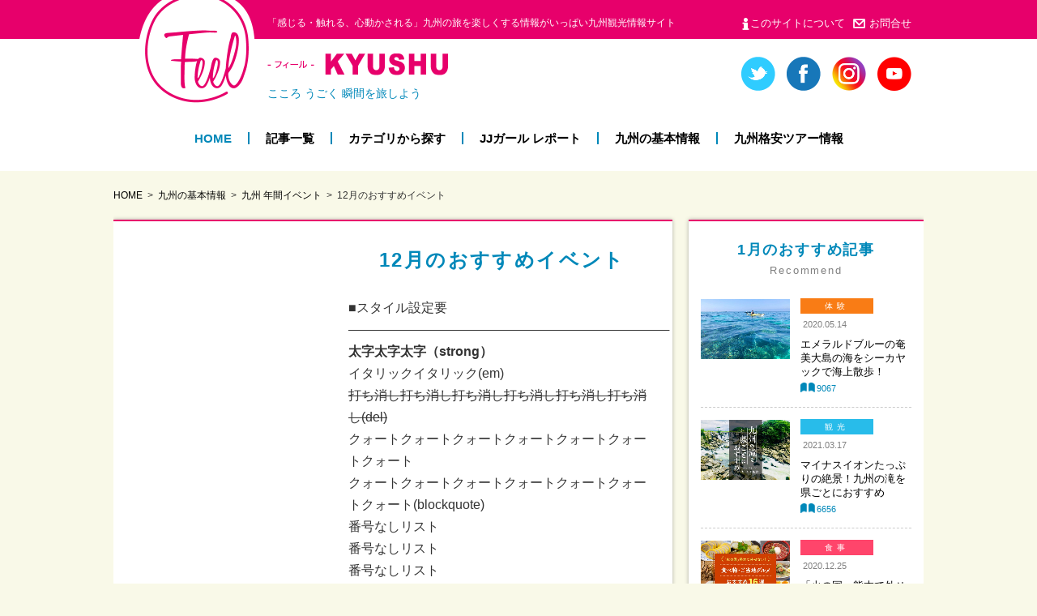

--- FILE ---
content_type: text/html; charset=UTF-8
request_url: https://feeljapan.net/kyushu/information/event/december/
body_size: 34117
content:



<!doctype html>
<html lang="ja">
<head prefix="og: http://ogp.me/ns# fb: http://ogp.me/ns/fb#">
<meta charset="utf-8">
<meta name="format-detection" content="telephone=no">
<!--<meta name="msapplication-TileColor" content="#2d88ef">
<meta name="msapplication-TileImage" content="https://feeljapan.net/img/favicons/mstile-144x144.png">-->
<link rel="shortcut icon" type="image/vnd.microsoft.icon" href="https://feeljapan.net/img/favicons/favicon.ico">
<link rel="icon" type="image/vnd.microsoft.icon" href="https://feeljapan.net/img/favicons/favicon.ico">
<link rel="apple-touch-icon" sizes="180x180" href="https://feeljapan.net/img/favicons/apple-touch-icon-180x180.png">
<!--<link rel="icon" type="image/png" sizes="256x256" href="https://feeljapan.net/img/favicons/android-chrome-256x256.png">-->
<link rel="manifest" href="https://feeljapan.net/img/favicons/manifest.json">

<!-- Google Tag Manager -->
<script>(function(w,d,s,l,i){w[l]=w[l]||[];w[l].push({'gtm.start':
new Date().getTime(),event:'gtm.js'});var f=d.getElementsByTagName(s)[0],
j=d.createElement(s),dl=l!='dataLayer'?'&l='+l:'';j.async=true;j.src=
'https://www.googletagmanager.com/gtm.js?id='+i+dl;f.parentNode.insertBefore(j,f);
})(window,document,'script','dataLayer','GTM-W6ZGCP');</script>
<!-- End Google Tag Manager -->

<meta name="viewport" content="width=1100">

<!-- CSS -->
<link rel="stylesheet" href="https://feeljapan.net/kyushu/wp-content/themes/feel/style.css" />
<link rel="stylesheet" type="text/css" href="https://feeljapan.net/css/reset.css">
<link rel="stylesheet" type="text/css" href="https://feeljapan.net/css/common.css">
<link rel="stylesheet" type="text/css" href="https://feeljapan.net/css/sp/common.css" media="screen and (max-width:768px)">

<link rel="stylesheet" type="text/css" href="https://feeljapan.net/css/information.css">
<link rel="stylesheet" type="text/css" href="https://feeljapan.net/css/sp/information.css"  media="screen and (max-width:768px)">
<style>.icon-hotel{ background-color:#c4680b; }.icon-life{ background-color:#97c952; }.icon-experience{ background-color:#f97c15; }.icon-event{ background-color:#b46bc4; }.icon-tradition{ background-color:#1e73be; }.icon-dish{ background-color:#ff456b; }.icon-sightseeing{ background-color:#28bcea; }</style><link rel="stylesheet" type="text/css" href="https://feeljapan.net/js/slit_slider/style.css">
<link rel="stylesheet" type="text/css" href="https://feeljapan.net/js/slit_slider/custom.css">
<link rel="stylesheet" type="text/css" href="https://feeljapan.net/css/slick.css">
<!-- JS -->
<script type="text/javascript" src="https://feeljapan.net/js/jquery.min.js"></script>
<script type="text/javascript" src="https://feeljapan.net/js/jquery.overflowScroll.js"></script>
<script type="text/javascript" src="https://feeljapan.net/js/jquery.tile.js"></script>
<script type="text/javascript" src="https://feeljapan.net/js/common.js"></script>
<script type="text/javascript" src="https://feeljapan.net/js/slit_slider/modernizr.custom.79639.js"></script>
<script type="text/javascript" src="https://feeljapan.net/js/slit_slider/jquery.ba-cond.min.js"></script>
<script type="text/javascript" src="https://feeljapan.net/js/slit_slider/jquery.slitslider.js"></script>
<script type="text/javascript" src="https://feeljapan.net/js/index.js"></script>
<script type="text/javascript" src="https://feeljapan.net/js/slick.js"></script>
<!--[if lt IE 9]><script src="https://feeljapan.net/js/html5shiv.js"></script><![endif]-->
<meta name='robots' content='index, follow, max-image-preview:large, max-snippet:-1, max-video-preview:-1' />
	<style>img:is([sizes="auto" i], [sizes^="auto," i]) { contain-intrinsic-size: 3000px 1500px }</style>
	
	<!-- This site is optimized with the Yoast SEO plugin v26.4 - https://yoast.com/wordpress/plugins/seo/ -->
	<title>12月のおすすめイベント | 九州の基本情報</title>
	<meta name="description" content="■スタイル設定要──────────────────────────────────── 太字太字太字（strong） イタリックイタリック(em)" />
	<link rel="canonical" href="https://feeljapan.net/kyushu/information/event/december/" />
	<meta property="og:locale" content="ja_JP" />
	<meta property="og:type" content="article" />
	<meta property="og:title" content="12月のおすすめイベント | 九州の基本情報" />
	<meta property="og:description" content="■スタイル設定要──────────────────────────────────── 太字太字太字（strong） イタリックイタリック(em)" />
	<meta property="og:url" content="https://feeljapan.net/kyushu/information/event/december/" />
	<meta property="og:site_name" content="Feel 九州" />
	<meta name="twitter:card" content="summary_large_image" />
	<script type="application/ld+json" class="yoast-schema-graph">{"@context":"https://schema.org","@graph":[{"@type":"WebPage","@id":"https://feeljapan.net/kyushu/information/event/december/","url":"https://feeljapan.net/kyushu/information/event/december/","name":"12月のおすすめイベント | 九州の基本情報","isPartOf":{"@id":"https://feeljapan.net/kyushu/#website"},"datePublished":"2017-10-27T00:13:59+00:00","description":"■スタイル設定要──────────────────────────────────── 太字太字太字（strong） イタリックイタリック(em)","breadcrumb":{"@id":"https://feeljapan.net/kyushu/information/event/december/#breadcrumb"},"inLanguage":"ja","potentialAction":[{"@type":"ReadAction","target":["https://feeljapan.net/kyushu/information/event/december/"]}]},{"@type":"BreadcrumbList","@id":"https://feeljapan.net/kyushu/information/event/december/#breadcrumb","itemListElement":[{"@type":"ListItem","position":1,"name":"九州の基本情報","item":"https://feeljapan.net/kyushu/information/"},{"@type":"ListItem","position":2,"name":"九州 年間イベント","item":"https://feeljapan.net/kyushu/information/event/"},{"@type":"ListItem","position":3,"name":"12月のおすすめイベント"}]},{"@type":"WebSite","@id":"https://feeljapan.net/kyushu/#website","url":"https://feeljapan.net/kyushu/","name":"Feel 九州","description":"かんじる・ふれる 九州観光情報","publisher":{"@id":"https://feeljapan.net/kyushu/#organization"},"potentialAction":[{"@type":"SearchAction","target":{"@type":"EntryPoint","urlTemplate":"https://feeljapan.net/kyushu/?s={search_term_string}"},"query-input":{"@type":"PropertyValueSpecification","valueRequired":true,"valueName":"search_term_string"}}],"inLanguage":"ja"},{"@type":"Organization","@id":"https://feeljapan.net/kyushu/#organization","name":"Feel 九州","url":"https://feeljapan.net/kyushu/","logo":{"@type":"ImageObject","inLanguage":"ja","@id":"https://feeljapan.net/kyushu/#/schema/logo/image/","url":"https://feeljapan.net/kyushu/wp-content/uploads/sites/3/logo_footer-kyushu.png","contentUrl":"https://feeljapan.net/kyushu/wp-content/uploads/sites/3/logo_footer-kyushu.png","width":646,"height":144,"caption":"Feel 九州"},"image":{"@id":"https://feeljapan.net/kyushu/#/schema/logo/image/"}}]}</script>
	<!-- / Yoast SEO plugin. -->


<link rel="https://api.w.org/" href="https://feeljapan.net/kyushu/wp-json/" /><link rel="alternate" title="JSON" type="application/json" href="https://feeljapan.net/kyushu/wp-json/wp/v2/pages/98" /><link rel="alternate" title="oEmbed (JSON)" type="application/json+oembed" href="https://feeljapan.net/kyushu/wp-json/oembed/1.0/embed?url=https%3A%2F%2Ffeeljapan.net%2Fkyushu%2Finformation%2Fevent%2Fdecember%2F" />
<link rel="alternate" title="oEmbed (XML)" type="text/xml+oembed" href="https://feeljapan.net/kyushu/wp-json/oembed/1.0/embed?url=https%3A%2F%2Ffeeljapan.net%2Fkyushu%2Finformation%2Fevent%2Fdecember%2F&#038;format=xml" />


<!-- 自動翻訳 -->
<script src="//j.wovn.io/1" data-wovnio="key=M0_H9N" async></script>
<!-- ここまで自動翻訳 -->


<!-- Global site tag (gtag.js) - Google Ads: 1072364378 -->
<script async src="https://www.googletagmanager.com/gtag/js?id=AW-1072364378"></script>
<script>
  window.dataLayer = window.dataLayer || [];
  function gtag(){dataLayer.push(arguments);}
  gtag('js', new Date());

  gtag('config', 'AW-1072364378');
</script>





<!-- アドセンス -->
<script async src="https://pagead2.googlesyndication.com/pagead/js/adsbygoogle.js"></script>
<script>
     (adsbygoogle = window.adsbygoogle || []).push({
          google_ad_client: "ca-pub-3482110539853763",
          enable_page_level_ads: true
     });
</script>
<!-- ここまでアドセンス -->


<!-- ヒートマップ -->
<script type="text/javascript">
    (function(c,l,a,r,i,t,y){
        c[a]=c[a]||function(){(c[a].q=c[a].q||[]).push(arguments)};
        t=l.createElement(r);t.async=1;t.src="https://www.clarity.ms/tag/"+i;
        y=l.getElementsByTagName(r)[0];y.parentNode.insertBefore(t,y);
    })(window, document, "clarity", "script", "q4tz9nr3wh");
</script>
<!-- ここまでヒートマップ -->

</head>
<body id="december" class="wp-singular page-template-default page page-id-98 page-child parent-pageid-85 wp-theme-feel wp-child-theme-feel_children view-pc information blog-3 lang-ja">


            

<!-- Google Tag Manager (noscript) -->
<noscript><iframe src="https://www.googletagmanager.com/ns.html?id=GTM-W6ZGCP"
height="0" width="0" style="display:none;visibility:hidden"></iframe></noscript>
<!-- End Google Tag Manager (noscript) -->

<div id="container">
	<header>
		<h1 class="pcCont">
			<p class="innerWrap">「感じる・触れる、心動かされる」九州の旅を楽しくする情報がいっぱい九州観光情報サイト</p>
		</h1>
		<div class="innerWrap">
			<div class="logoArea">
				<span class="mark"><a href="https://feeljapan.net/"><img src="https://feeljapan.net/img/okinawa/logo_mark.png" height="143" width="145" alt="Feel"></a></span>
				<p class="txt"><a href="https://feeljapan.net/kyushu">
					<img src="https://feeljapan.net/img/kyushu/logo_txt-ja.png" height="27" width="247" alt="-フィール-KYUSHU" class="pcCont">
					<img src="https://feeljapan.net/img/kyushu/sp/logo_txt-ja.png" height="36" width="354" alt="-フィール-KYUSHU" class="spCont">
				</a></p>
				<p class="copy">こころ うごく 瞬間を旅しよう</p>
			</div>
			<ul class="snsIcon pcCont">


                
				<li><a href="https://twitter.com/Feel_kyushu" target="_blank"><img src="https://feeljapan.net/img/sns_twitter.png" height="42" width="42" alt="twitter"></a></li>
				<li><a href="https://www.facebook.com/FeelJapanjjtour/" target="_blank"><img src="https://feeljapan.net/img/sns_facebook.png" height="42" width="42" alt="facebook"></a></li>
				<li><a href="https://www.instagram.com/feelokinawa/?hl=ja" target="_blank"><img src="https://feeljapan.net/img/sns_instagram.png" height="42" width="42" alt="instagram"></a></li>						<li><a href="https://www.youtube.com/channel/UC6z0nGi0qoolIskPVh87BaA/videos" target="_blank"><img src="https://feeljapan.net/img/sns_youtube.png" height="42" width="42" alt="youtube"></a></li>
			</ul>
			<ul class="subNav white pcCont">
				<li><a href="https://feeljapan.net/about/">このサイトについて</a></li>
				<li><a href="https://www.jumbotours.co.jp/company/contact/" target="_blank">お問合せ</a></li>
			</ul>
			
			<nav class="gNav pcCont">
				<ul>
					<li><a href="https://feeljapan.net/kyushu">HOME</a></li>
					<li><a href="https://feeljapan.net/kyushu/article/">記事一覧</a></li>
					<li><a href="https://feeljapan.net/kyushu/article/category/">カテゴリから探す</a></li>
					<li><a href="https://feeljapan.net/kyushu/jjgirl/2018/">JJガール レポート</a></li>
					<li><a href="https://feeljapan.net/kyushu/information/">九州の基本情報</a></li>
					<li><a href="https://www.jumbotours.co.jp/jj-tour/kyushu/" target="_blank">九州格安ツアー情報</a></li>
				</ul>
			</nav>

			<span class="menuBtn spCont"><img src="https://feeljapan.net/img/sp/btn_menu.png" height="50" width="66" alt=""></span>


		</div><!-- /innerWrap -->

	</header>

	<div id="contents" class="innerWrap">
        <div id="breadcrumb">
            <ul class="list">
<li><a href="https://feeljapan.net/kyushu">HOME</a></li><li class="post post-page"><span property="itemListElement" typeof="ListItem"><a property="item" typeof="WebPage" title="Go to 九州の基本情報." href="https://feeljapan.net/kyushu/information/" class="post post-page"><span property="name">九州の基本情報</span></a><meta property="position" content="1"></span></li>
<li class="post post-page"><span property="itemListElement" typeof="ListItem"><a property="item" typeof="WebPage" title="Go to 九州 年間イベント." href="https://feeljapan.net/kyushu/information/event/" class="post post-page"><span property="name">九州 年間イベント</span></a><meta property="position" content="2"></span></li>
<li class="post post-page current-item"><span property="itemListElement" typeof="ListItem"><span property="name">12月のおすすめイベント</span><meta property="position" content="3"></span></li>
            </ul>
        </div><!-- /breadcrumb -->
        
        <!--
		<p style="margin-bottom: 1.5rem;">
		<a href="/okinawa/2022feelcrew/" onclick="ga('send', 'event', 'link', 'measure');">
		<img class="pcCont" src="/img/bnr_feelcrew.png" width="1015" height="auto">
		<img class="spCont" src="/img/bnr_feelcrew_sp.png" width="472" height="auto">
		</a>
		</p>
        -->
	
		<div id="main">
			<section class="block area">
                <div class="sec_head spCont">
                    <h2 class="hd01">12月のおすすめイベント</h2>
                </div>
                <div class="info_head">
                    <div class="img"><img src="https://feeljapan.net/img/noimage-300x200.png" alt="noimage" class="thumb noimage"/></div>
                    <div class="box">
                        <h2 class="hd01 pcCont">12月のおすすめイベント</h2>
                        <div class="txt"><p>■スタイル設定要────────────────────────────────────</p>
<p><strong>太字太字太字（strong）</strong></p>
<p><em>イタリックイタリック(em)</em></p>
<p><del>打ち消し打ち消し打ち消し打ち消し打ち消し打ち消し(del)</del></p>
<blockquote>
<p>クォートクォートクォートクォートクォートクォートクォート<br />
 クォートクォートクォートクォートクォートクォートクォート(blockquote)</p>
</blockquote>
<ul>
	<li>番号なしリスト</li>
	<li>番号なしリスト</li>
	<li>番号なしリスト</li>
	<li>(ul/li)</li>
</ul>
<ol>
	<li>番号つきリスト</li>
	<li>番号つきリスト</li>
	<li>番号つきリスト</li>
	<li>(ol/li)</li>
</ol>
<p><a href="#">リンクリンクリンク</a></p>
<table>
<tbody>
<tr>
<th>見出し</th>
<th>見出し</th>
<th>見出し</th>
</tr>
<tr>
<th>見出し</th>
<td>セル</td>
<td>セル</td>
</tr>
<tr>
<th>見出し</th>
<td>セル</td>
<td>セル</td>
</tr>
</tbody>
</table>
<h1>見出し1</h1>
<h2>見出し2</h2>
<h3>見出し3</h3>
<h4>見出し4</h4>
<h5>見出し5</h5>
<h6>見出し6</h6>
<p>■スタイル設定不要────────────────────────────────────</p>
<p style="text-align: left">左寄せ左寄せ左寄せ左寄せ左寄せ左寄せ左寄せ左寄せ左寄せ左寄せ</p>
<p style="text-align: center">中央寄せ中央寄せ中央寄せ中央寄せ中央寄せ中央寄せ中央寄せ中央寄せ</p>
<p style="text-align: right">右寄せ右寄せ右寄せ右寄せ右寄せ右寄せ右寄せ右寄せ右寄せ右寄せ</p>
<pre>整形済みテキスト整形済みテキスト整形済みテキスト整形済みテキスト整形済みテキスト整形済みテキスト</pre>
<p style="text-align: justify">両端揃え両端揃え両端揃え両端揃え両端揃え両端揃え両端揃え両端揃え両端揃え両端揃え</p>
<p style="padding-left: 30px">インデントインデントインデント</p>
<p style="padding-left: 60px">インデントインデントインデント</p></div>
                    </div>
                </div>
                <ul class="info_event">
                </ul>
			</section>
			
			
			<div id="freearea_main_bottom">
			</div>

		</div><!-- /main -->

		<div id="side">
			<section id="recommend" class="block">
				<h2 class="hd01">1月のおすすめ記事<span>Recommend</span></h2>
				<ul class="casette">
    				<li class="casette__item"><a href="https://feeljapan.net/kyushu/article/2020-05-14-4074/" class="ro">
						<div class="img"><img width="600" height="400" src="https://feeljapan.net/kyushu/wp-content/uploads/sites/3/01-8-600x400.jpg" class="attachment-thumbnail size-thumbnail" alt="エメラルドブルーの奄美大島の海をシーカヤックで海上散歩！" decoding="async" /></div>
						<div class="data">
							<span class="cat icon-experience">体験</span>
							<span class="date">2020.05.14</span>
							<p class="ttl">エメラルドブルーの奄美大島の海をシーカヤックで海上散歩！</p>
							<span class="view">9067</span>
						</div>
					</a></li>
    				<li class="casette__item"><a href="https://feeljapan.net/kyushu/article/2021-03-17-5517/" class="ro">
						<div class="img"><img width="600" height="400" src="https://feeljapan.net/kyushu/wp-content/uploads/sites/3/kyushu_taki-600x400.jpg" class="attachment-thumbnail size-thumbnail" alt="マイナスイオンたっぷりの絶景！九州の滝を県ごとにおすすめ" decoding="async" /></div>
						<div class="data">
							<span class="cat icon-sightseeing">観光</span>
							<span class="date">2021.03.17</span>
							<p class="ttl">マイナスイオンたっぷりの絶景！九州の滝を県ごとにおすすめ</p>
							<span class="view">6656</span>
						</div>
					</a></li>
    				<li class="casette__item"><a href="https://feeljapan.net/kyushu/article/2020-12-25-5101/" class="ro">
						<div class="img"><img width="600" height="400" src="https://feeljapan.net/kyushu/wp-content/uploads/sites/3/kumamoto16-600x400.jpg" class="attachment-thumbnail size-thumbnail" alt="「火の国」熊本で外せない！食べ物･ご当地グルメおすすめ16選" decoding="async" /></div>
						<div class="data">
							<span class="cat icon-dish">食事</span>
							<span class="date">2020.12.25</span>
							<p class="ttl">「火の国」熊本で外せない！食べ物･ご当地グルメおすすめ16選</p>
							<span class="view">28496</span>
						</div>
					</a></li>
    				<li class="casette__item"><a href="https://feeljapan.net/kyushu/article/2020-11-30-4853/" class="ro">
						<div class="img"><img width="600" height="400" src="https://feeljapan.net/kyushu/wp-content/uploads/sites/3/hotel-7-600x400.png" class="attachment-thumbnail size-thumbnail" alt="宿　大分 ホテル 温泉　おすすめ　九州　旅行　観光" decoding="async" /></div>
						<div class="data">
							<span class="cat icon-hotel">宿泊</span>
							<span class="date">2020.11.30</span>
							<p class="ttl">【大分】温泉付き宿･ホテル10選｜日本一のおんせん県でリフレッシュ</p>
							<span class="view">5761</span>
						</div>
					</a></li>
    				<li class="casette__item"><a href="https://feeljapan.net/kyushu/article/2020-11-02-4422/" class="ro">
						<div class="img"><img width="600" height="400" src="https://feeljapan.net/kyushu/wp-content/uploads/sites/3/hotel-1-600x400.png" class="attachment-thumbnail size-thumbnail" alt="福岡　リゾートホテル　おすすめ　九州　旅行　観光" decoding="async" /></div>
						<div class="data">
							<span class="cat icon-hotel">宿泊</span>
							<span class="date">2020.11.02</span>
							<p class="ttl">【都会の癒し空間】福岡のリゾートホテル６選</p>
							<span class="view">3896</span>
						</div>
					</a></li>
    				<li class="casette__item"><a href="https://feeljapan.net/kyushu/article/2019-06-26-3192/" class="ro">
						<div class="img"><img width="600" height="400" src="https://feeljapan.net/kyushu/wp-content/uploads/sites/3/greenhill1-600x400.jpg" class="attachment-thumbnail size-thumbnail" alt="サーフアンドカフェ　グリーンヒル　店内" decoding="async" /></div>
						<div class="data">
							<span class="cat icon-sightseeing">観光</span>
							<span class="date">2019.06.26</span>
							<p class="ttl">サーフィンの聖地「手広海岸」にたたずむ、サーフテイスト溢れる「Surf x Cafe GreenHill」</p>
							<span class="view">14666</span>
						</div>
					</a></li>
    				<li class="casette__item"><a href="https://feeljapan.net/kyushu/article/2020-11-30-4838/" class="ro">
						<div class="img"><img width="600" height="400" src="https://feeljapan.net/kyushu/wp-content/uploads/sites/3/9d01e3e1384dde236d30bdb621a0a262-3-600x400.png" class="attachment-thumbnail size-thumbnail" alt="長崎 変 な ホテル ハウステンボス 佐世保市　九州　旅行　観光　おすすめ" decoding="async" /></div>
						<div class="data">
							<span class="cat icon-hotel">宿泊</span>
							<span class="date">2020.11.30</span>
							<p class="ttl">ロボットがスタッフ&#x2049;長崎「変なホテル ハウステンボス」</p>
							<span class="view">4046</span>
						</div>
					</a></li>
    				<li class="casette__item"><a href="https://feeljapan.net/kyushu/article/2021-05-10-5931/" class="ro">
						<div class="img"><img width="600" height="400" src="https://feeljapan.net/kyushu/wp-content/uploads/sites/3/6e0d8f1d103cae3462da54f8b68402b6-600x400.jpg" class="attachment-thumbnail size-thumbnail" alt="北九州　観光　地　スポット　福岡　九州　旅行　おすすめ" decoding="async" /></div>
						<div class="data">
							<span class="cat icon-sightseeing">観光</span>
							<span class="date">2021.05.10</span>
							<p class="ttl">九州第2の都市！北九州市の観光地おすすめ17選｜都会も自然も味わえる</p>
							<span class="view">12220</span>
						</div>
					</a></li>
				</ul>
			</section>
			<section id="keyword" class="block">
				<h2 class="hd01">キーワードで探す<span>Keyword</span></h2>
				<ul class="tags">
					<li><font color="#ff456b">#</font> <a href="https://feeljapan.net/kyushu/article/keyword/%e3%82%b0%e3%83%ab%e3%83%a1/">グルメ</a></li>
					<li><font color="#ff456b">#</font> <a href="https://feeljapan.net/kyushu/article/keyword/%e3%83%aa%e3%82%be%e3%83%bc%e3%83%88/">リゾート</a></li>
					<li><font color="#ff456b">#</font> <a href="https://feeljapan.net/kyushu/article/keyword/%e7%99%bb%e5%b1%b1/">登山</a></li>
					<li><font color="#ff456b">#</font> <a href="https://feeljapan.net/kyushu/article/keyword/%e3%82%b8%e3%82%a7%e3%83%a9%e3%83%bc%e3%83%88/">ジェラート</a></li>
					<li><font color="#ff456b">#</font> <a href="https://feeljapan.net/kyushu/article/keyword/%e3%83%93%e3%83%bc%e3%83%81/">ビーチ</a></li>
					<li><font color="#ff456b">#</font> <a href="https://feeljapan.net/kyushu/article/keyword/%e6%b5%b7%e9%81%8a%e3%81%b3/">海遊び</a></li>
					<li><font color="#ff456b">#</font> <a href="https://feeljapan.net/kyushu/article/keyword/sup/">SUP</a></li>
				</ul>
				<span class="btn01"><a href="https://feeljapan.net/kyushu/article/keyword/" class="ro"><span>キーワード一覧</span></a></span>
			</section>
			<section id="ranking" class="block pcCont">
				<h2 class="hd01">記事ランキング<span>Ranking</span></h2>
				<ul class="casette">
    				<li class="casette__item"><a href="https://feeljapan.net/kyushu/article/2021-09-30-6520/" class="ro">
						<div class="img"><img width="600" height="400" src="https://feeljapan.net/kyushu/wp-content/uploads/sites/3/2f1cf3a6f3d8c222607cd7544c392072-600x400.png" class="attachment-thumbnail size-thumbnail" alt="九州　有名 な 食べ物 ご当地　グルメ　旅行　観光" decoding="async" /></div>
						<div class="data">
							<span class="cat icon-sightseeing">観光</span>
							<span class="date">2021.09.30</span>
							<p class="ttl">九州で食べたい！名物ご当地グルメ･有名な食べ物</p>
							<span class="view">150609</span>
						</div>
					</a></li>
    				<li class="casette__item"><a href="https://feeljapan.net/kyushu/article/2021-11-01-6527/" class="ro">
						<div class="img"><img width="600" height="400" src="https://feeljapan.net/kyushu/wp-content/uploads/sites/3/kumamoto_anaba-600x400.jpg" class="attachment-thumbnail size-thumbnail" alt="もう行った？【熊本の穴場観光スポット11選】リピーター必見" decoding="async" /></div>
						<div class="data">
							<span class="cat icon-sightseeing">観光</span>
							<span class="date">2021.11.01</span>
							<p class="ttl">もう行った？【熊本の穴場観光スポット11選】リピーター必見</p>
							<span class="view">88361</span>
						</div>
					</a></li>
    				<li class="casette__item"><a href="https://feeljapan.net/kyushu/article/2020-11-27-4794/" class="ro">
						<div class="img"><img width="600" height="400" src="https://feeljapan.net/kyushu/wp-content/uploads/sites/3/winter_spot10-600x400.jpg" class="attachment-thumbnail size-thumbnail" alt="冬(12月1月2月)の九州ならここ！観光スポット10選【家族旅行におすすめ】" decoding="async" /></div>
						<div class="data">
							<span class="cat icon-sightseeing">観光</span>
							<span class="date">2020.11.27</span>
							<p class="ttl">冬(12月1月2月)の九州ならここ！観光スポット10選【家族旅行におすすめ】</p>
							<span class="view">69714</span>
						</div>
					</a></li>
    				<li class="casette__item"><a href="https://feeljapan.net/kyushu/article/2021-09-30-6497/" class="ro">
						<div class="img"><img width="600" height="400" src="https://feeljapan.net/kyushu/wp-content/uploads/sites/3/893a5177124aea5f87db2775e4397be3-600x400.png" class="attachment-thumbnail size-thumbnail" alt="佐賀　有名 な 食べ物 ご当地　グルメ　九州　旅行　観光" decoding="async" /></div>
						<div class="data">
							<span class="cat icon-dish">食事</span>
							<span class="date">2021.09.30</span>
							<p class="ttl">うまかぁ～食べ物大集合！佐賀の有名なご当地グルメ12選</p>
							<span class="view">60007</span>
						</div>
					</a></li>
    				<li class="casette__item"><a href="https://feeljapan.net/kyushu/article/2020-04-20-4035/" class="ro">
						<div class="img"><img width="600" height="400" src="https://feeljapan.net/kyushu/wp-content/uploads/sites/3/reIMG_3795-600x400.jpg" class="attachment-thumbnail size-thumbnail" alt="奄美大島最大の繁華街「屋仁川通り」周辺をさるく" decoding="async" /></div>
						<div class="data">
							<span class="cat icon-sightseeing">観光</span>
							<span class="date">2020.04.20</span>
							<p class="ttl">奄美大島最大の繁華街「屋仁川通り」周辺をさるく</p>
							<span class="view">56861</span>
						</div>
					</a></li>
				</ul>
			</section>
			<section id="search" class="block">
				<h2 class="hd01">サイト内検索<span>Search</span></h2>
				<form action="https://feeljapan.net/kyushu">
					<input type="text" name="s" id="sWord" value="">
					<input type="submit" value="検索" id="sBtn">
				</form>
			</section>
			<section id="info" class="block">
				<h2 class="hd01">旅の基本情報<span>Travel Information</span></h2>
				<ul>
					<li class="event"><a href="https://feeljapan.net/kyushu/information/event/">九州年間イベント</a></li>
					<li class="weather"><a href="https://feeljapan.net/kyushu/information/calendar/">気温・服装カレンダー</a></li>
<!--<li class="faq"><a href="https://feeljapan.net/kyushu/information/faq/">九州旅行 Q&amp;A</a></li>-->
				</ul>
			</section>


		</div><!-- /side -->
		

	</div><!-- /content -->

<footer>
	<span class="pageTop"><a href="#container"><img src="https://feeljapan.net/img/okinawa/pagetop.png" height="54" width="54" alt=""></a></span>
	<div class="innerWrap">
		<nav class="footNav pcCont">
			<ul>
				<li>
					<p class="hd">記事アーカイブ</p>
					<ul>
						<li><a href="https://feeljapan.net/kyushu/article/">記事一覧</a></li>
						<li><a href="https://feeljapan.net/kyushu/article/category/">カテゴリから探す</a></li>
						<li><a href="https://feeljapan.net/kyushu/jjgirl/2018">JJガールの九州レポート</a></li>
					</ul>
				</li>
				<li>
					<p class="hd">旅の情報</p>
					<ul>
					<li class="event"><a href="https://feeljapan.net/kyushu/information/event/">九州年間イベント</a></li>
					<li class="weather"><a href="https://feeljapan.net/kyushu/information/calendar/">気温・服装カレンダー</a></li>
					</ul>
				</li>
				<li>
					<p class="hd">インフォメーション</p>
					<ul>
						<li><a href="https://feeljapan.net/about/">このサイトについて</a></li>
						<li><a href="https://feeljapan.net/kyushu/sitemap/">サイトマップ</a></li>
 						<li><a href="https://www.jumbotours.co.jp/company/privacy/" target="_blank">個人情報保護方針</a></li>                       
					</ul>
				</li>
				<li>
					<p class="hd">九州旅行予約</p>
					<ul>
						<li><a href="https://www.jumbotours.co.jp/jj-tour/kyushu/" target="_blank">九州旅行を楽しく格安に<br>ジャンボツアーズ・JJツアー</a></li>
					</ul>
				</li>
			</ul>
		</nav>
		<ul class="snsIcon">
			<li><a href="https://twitter.com/Feel_kyushu" target="_blank"><img src="https://feeljapan.net/img/sns_twitter.png" height="42" width="42" alt="twitter"></a></li>
			<li><a href="https://www.facebook.com/FeelJapanjjtour/" target="_blank"><img src="https://feeljapan.net/img/sns_facebook.png" height="42" width="42" alt="facebook"></a></li>
			<li><a href="https://www.instagram.com/feelokinawa/?hl=ja" target="_blank"><img src="https://feeljapan.net/img/sns_instagram.png" height="42" width="42" alt="instagram"></a></li>
			<li><a href="https://www.youtube.com/channel/UC6z0nGi0qoolIskPVh87BaA/videos" target="_blank"><img src="https://feeljapan.net/img/sns_youtube.png" height="42" width="42" alt="youtube"></a></li>

		</ul>
		<p class="footLogo">
			<a href="https://feeljapan.net/"><img src="https://feeljapan.net/img/kyushu/logo_footer-ja.png" height="72" width="323" alt="「感じる・触れる、心動かされる」九州の旅を楽しくする情報がいっぱい九州観光情報サイト -フィール-KYUSHU"></a>

	</div><!-- /innerWrap -->
	<p class="copyright">&copy;JUMBO TOURS INC ALL RIGHGTS RESERVED.</p>
</footer>

</div><!-- /container -->

<div id="spMenuOverlay"></div>
<div id="spMenu">
	<div class="inner">
		<p class="hd menu">MENU</p>
		<ul class="menu">
			<li><a href="https://feeljapan.net/kyushu/article/">記事一覧</a></li>
			<li><a href="https://feeljapan.net/kyushu/article/category/">カテゴリから探す</a></li>
			<li><a href="https://feeljapan.net/kyushu/information/">九州の基本情報</a></li>
			<li><a href="https://www.jumbotours.co.jp/jj-tour/kyushu/" target="_blank">九州格安ツアー情報</a></li>
			<li><a href="https://feeljapan.net/kyushu/jjgirl/2018">JJガールの九州レポート</a></li>

		</ul>
        
		<p class="hd info">インフォメーション</p>
		<ul class="menu">
			<li><a href="https://feeljapan.net/about/">このサイトについて</a></li>
			<li><a href="https://www.jumbotours.co.jp/company/contact/" target="_blank">お問合せ</a></li>
			<li><a href="https://www.jumbotours.co.jp/company/privacy/" target="_blank">個人情報保護方針</a></li>
		</ul>

		<ul class="snsIcon">
			<li><a href="https://twitter.com/Feel_kyushu" target="_blank"><img src="https://feeljapan.net/img/sns_twitter.png" height="42" width="42" alt="twitter"></a></li>
			<li><a href="https://business.facebook.com/FeelJapanjjtour/" target="_blank"><img src="https://feeljapan.net/img/sns_facebook.png" height="42" width="42" alt="facebook"></a></li>
			<li><a href="https://www.instagram.com/feelokinawa/?hl=ja" target="_blank"><img src="https://feeljapan.net/img/sns_instagram.png" height="42" width="42" alt="instagram"></a></li>
			<li><a href="https://www.youtube.com/channel/UC6z0nGi0qoolIskPVh87BaA/videos" target="_blank"><img src="https://feeljapan.net/img/sns_youtube.png" height="42" width="42" alt="youtube"></a></li>
		</ul>

	</div>




</div>

<script type="speculationrules">
{"prefetch":[{"source":"document","where":{"and":[{"href_matches":"\/kyushu\/*"},{"not":{"href_matches":["\/kyushu\/wp-*.php","\/kyushu\/wp-admin\/*","\/kyushu\/wp-content\/uploads\/sites\/3\/*","\/kyushu\/wp-content\/*","\/kyushu\/wp-content\/plugins\/*","\/kyushu\/wp-content\/themes\/feel_children\/*","\/kyushu\/wp-content\/themes\/feel\/*","\/kyushu\/*\\?(.+)"]}},{"not":{"selector_matches":"a[rel~=\"nofollow\"]"}},{"not":{"selector_matches":".no-prefetch, .no-prefetch a"}}]},"eagerness":"conservative"}]}
</script>
<script>
	jQuery( function ( $ ) {

	          $( 'img' ).each( function () {

	              if ( $( this ).parent().is( "p" ) ) {

	                  $( this ).unwrap();
	              }
	          } );
	      } );
	</script>


<!-- Yahoo Code for your Target List -->
<script type="text/javascript" language="javascript">
/* <![CDATA[ */
var yahoo_retargeting_id = 'BLR38OFJHF';
var yahoo_retargeting_label = '';
var yahoo_retargeting_page_type = '';
var yahoo_retargeting_items = [{item_id: '', category_id: '', price: '', quantity: ''}];
/* ]]> */
</script>
<script type="text/javascript" language="javascript" src="https://b92.yahoo.co.jp/js/s_retargeting.js"></script>


</body>
</html>


--- FILE ---
content_type: text/html; charset=utf-8
request_url: https://www.google.com/recaptcha/api2/aframe
body_size: 184
content:
<!DOCTYPE HTML><html><head><meta http-equiv="content-type" content="text/html; charset=UTF-8"></head><body><script nonce="SijxVy2xWVa_cPwxX10UYg">/** Anti-fraud and anti-abuse applications only. See google.com/recaptcha */ try{var clients={'sodar':'https://pagead2.googlesyndication.com/pagead/sodar?'};window.addEventListener("message",function(a){try{if(a.source===window.parent){var b=JSON.parse(a.data);var c=clients[b['id']];if(c){var d=document.createElement('img');d.src=c+b['params']+'&rc='+(localStorage.getItem("rc::a")?sessionStorage.getItem("rc::b"):"");window.document.body.appendChild(d);sessionStorage.setItem("rc::e",parseInt(sessionStorage.getItem("rc::e")||0)+1);localStorage.setItem("rc::h",'1769354321606');}}}catch(b){}});window.parent.postMessage("_grecaptcha_ready", "*");}catch(b){}</script></body></html>

--- FILE ---
content_type: text/css
request_url: https://feeljapan.net/css/common.css
body_size: 34361
content:
@charset "utf-8";

body {
	min-width: 1040px;
	font-family: "Montserrat","游ゴシック",YuGothic,"ヒラギノ角ゴ ProN W3","Hiragino Kaku Gothic ProN","メイリオ",Meiryo,sans-serif;
	font-size: 14px;
	color: #333;
	line-height: 1.7;
	margin: 0 auto;
	background: #f9f9e8;
	-webkit-text-size-adjust: 100%;
	-webkit-overflow-scrolling: touch;
}
.innerWrap{
	width: 1000px;
	margin: 0 auto;
	position: relative;
	-webkit-box-sizing: border-box;
	-moz-box-sizing: border-box;
	box-sizing: border-box;
}
img{
	-webkit-backface-visibility: hidden;
}
a{
	color: rgba(0,0,0,1);
}
a:hover{
	color: rgba(0,0,0,0.6);
	transition: all 0.15s linear;
}
.white a,
a.white{
	color: rgba(255,255,255,1);
}
.white a:hover,
a.white:hover{
	color: rgba(255,255,255,0.8);
}
a:hover img{
	opacity:0.6;
	transition: all 0.15s linear;
}
.ro:hover{
	opacity: 0.6;
	transition: all 0.15s linear;
}
.ro:hover img{
	opacity:1;
}
.ro a:hover,
.ro a:hover img{
	transition: none;
	opacity: 1;
}
.sp,
.spCont{
	display:none;
}
#spMenuOverlay,
#spMenu{
	display: none;
}

/* commons */
.bold,strong{font-weight: bold;}
.tac{text-align: center;}
.tal{text-align: left;}
.tar{text-align: right;}
.f_left{float:left;}
.f_right{float:right;}
.clear{clear:both;}

/* iconColors */
.cat.kanko{background: #28bcea;}
.cat.syokuji{background: #ff456b;}
.cat.taiken{background: #f97c15;}
.cat.blog{background: #45abff;}

/* ━━━━━━━━━━━━━━━━━━━━━━━━━━━━━━━━━━━━
　■header
━━━━━━━━━━━━━━━━━━━━━━━━━━━━━━━━━━━━ */
header{
	padding: 0 0 33px 0;
	background: #ffffff;
}
header h1{
	font-size: 12px;
	color: #fff;
	padding: 18px 0 10px;
	background: #e7006b;
}
header h1 p{
	padding: 0 0 0 190px;
}
header .logoArea{
	padding: 18px 0 0 190px;
	position: relative;
}
header .logoArea .mark{
	position: absolute;
	top: -60px;
	left: 30px;
}
header .logoArea .copy{
	color: #0088b9;
	margin-top: 11px;
}
header .snsIcon{
	position: absolute;
	top: 22px;
	right: 15px;
}

header .snsIcon li{
	display: inline-block;
	margin-left: 10px;
}

header .subNav{
	font-size: 0;
	position: absolute;
	top: -30px;
	right: 15px;
}
header .subNav li{
	display: inline-block;
	font-size: 13px;
	margin-left: 10px;
}
header .subNav li:nth-child(1){
	padding-left: 10px;
	background: url(../img/ico_about.png) left center no-repeat;
	-webkit-background-size: auto 15px;
	background-size: auto 15px;
}
header .subNav li:nth-child(2){
	padding-left: 20px;
	background: url(../img/ico_contact.png) left center no-repeat;
	-webkit-background-size: auto 12px;
	background-size: auto 12px;
}
.gNav{
	margin-top: 36px;
}
.gNav ul{
	font-size: 0;
	text-align: center;
}
.gNav ul li{
	font-size: 15px;
	line-height: 1;
	font-weight: bold;
	display: inline-block;
	padding: 0 20px;
	border-right: 2px solid #0088b9;
}
.gNav ul li:last-child{
	border-right: none;
}
.gNav ul li:first-child a{
	color: #0088b9;
}

/*固定用*/

.clone-nav {
  position: fixed;
  top: -40px;
  left: 0;
  z-index: 1100;
  width: 100%;
  transition: .5s;
  transform: translateY(-400%);
background-color: #fff;
padding-top: 20px;
padding-bottom: 20px;
box-shadow: 0px -6px 6px 2px;
}
.is-show {
  transform: translateY(0);
}


/* ━━━━━━━━━━━━━━━━━━━━━━━━━━━━━━━━━━━━
　■footer
━━━━━━━━━━━━━━━━━━━━━━━━━━━━━━━━━━━━ */
footer{
	margin-top: 45px;
	padding: 30px 0 0 0;
	background: #ffffff;
	position: relative;
}
/* pageTop */
footer .pageTop{
	position: fixed;
	bottom: 30px;
	right: 30px;
	opacity: 0;
	transition: all 0.15s linear;
}
footer .pageTop.active{
	opacity: 1;
}
footer .pageTop.active img {
box-shadow: 0px 0px 5px 0px rgba(0,0,0,0.15);
border-radius: 50%;
}

footer .pageTop.stop{
	position: absolute;
	bottom: inherit;
	top: -27px;
}
footer .pageTop.stop img {
box-shadow: 0px 0px 5px 0px rgba(0,0,0,0.15);
border-radius: 50%;
}
/* footNav */
footer .footNav > ul{
	height: auto;
	overflow: hidden;
}
footer .footNav > ul > li{
	float: left;
	margin-right: 35px;
}
footer .footNav > ul > li .hd{
	font-size: 17px;
	font-weight: bold;
	color: #0088b9;
	margin-bottom: 7px;
}
footer .footNav > ul > li > ul > li{
	padding-left: 14px;
	background: url(../img/ico_arrow02.png) left center no-repeat;
	-webkit-background-size: auto 7px;
	background-size: auto 7px;
}
footer .footNav > ul > li:last-child > ul > li{
	font-size: 13px;
	text-decoration: underline;
	padding-left: 0;
	background: none;
}
/* snsIcon */
footer .snsIcon{
	font-size: 0;
	position: absolute;
	top: 2px;
	right: 15px;
}
footer .snsIcon li{
	display: inline-block;
	margin-left: 10px;
}
/* footLogo */
footer .footLogo{
	text-align: center;
	margin-top: 40px;
}
/* copyright */
footer .copyright{
	font-family: helvetica, arial, "ヒラギノ角ゴ Pro", "Hiragino Kaku Gothic Pro", "メイリオ", "Meiryo", sans-serif;
	font-size: 11px;
	color: #ffffff;
	text-align: center;
	background: #e7006b;
	padding: 20px 0;
	margin-top: 28px;
}

/* ━━━━━━━━━━━━━━━━━━━━━━━━━━━━━━━━━━━━
　■contents
━━━━━━━━━━━━━━━━━━━━━━━━━━━━━━━━━━━━ */
#contents{
	height: auto;
	overflow: hidden;
	margin-top:20px;
}
#main{
	width: 690px;
	float: left;
}
#main.full{
	float:none;
	width:100%;
}
#side{
	width: 290px;
	float: right;
}
section.block{
	padding: 23px 20px 28px;
	border-top: 2px solid #e7006b;
	background: #ffffff;
	margin-bottom: 35px;
	position: relative;
	border-radius: 0 0 10px 10px;
	box-shadow: 0 0 5px rgba(0,0,0,0.3);
}
section.block .description{
	color: #4c4c4c;
	margin-bottom: 25px;
	font-size: 16px;
}
/*-------------------------
	hd
-------------------------*/
/* hd01 */
.hd01{
	font-size: 24px;
	font-weight: bold;
	color: #0088b9;
	letter-spacing: 0.10em;
	margin-top: 5px;
	margin-bottom: 25px;
	/*white-space: nowrap;*/
	text-align: center;
}
.hd01 span{
	font-family: helvetica, arial, "ヒラギノ角ゴ Pro", "Hiragino Kaku Gothic Pro", "メイリオ", "Meiryo", sans-serif;
	font-size: 13px;
	font-weight: normal;
/*	margin-left: 20px;*/
	display: block;
	color: gray;
}

/*-------------------------
	btn
-------------------------*/
/* btn01 */
.btn01{
	display: block;
	text-align: center;
	margin-top: 24px;
}
.btn01 a{
	display: inline-block;
	width: 590px;
	font-size: 15px;
	color: #808080;
	padding: 10px;
/*	background: #0088b9;*/
	border-radius: 50px;
	-webkit-box-sizing: border-box;
	-moz-box-sizing: border-box;
	box-sizing: border-box;
	border: solid 1px #ccc;
}
.btn01 a span{
	padding-right: 30px;
	background: url(../img/ico_arrow01.png) right center no-repeat;
	-webkit-background-size: auto 7px;
	background-size: auto 7px;
}

/*-------------------------
	casette
-------------------------*/
.casette__item{
	-webkit-box-sizing: border-box;
	-moz-box-sizing: border-box;
	box-sizing: border-box;
}
.casette__item a{
	display: block;
}
.casette__item .img {
	position: relative;
    width: 100%;
	margin-bottom: 9px;
}
.casette__item .img:before{
	content:"";
    display: block;
    padding-top: 67%;
}
.casette__item .img img ,
.casette__item .img iframe {
	width:auto;
	height:auto;
	max-width:100%;
	max-height:100%;
	position: absolute;
    top: 0;
    left: 0;
    bottom: 0;
    right: 0;
	margin:auto;
}
.casette__item .cat,
.casette__item .date,
.casette__item .view{
	font-size: 0;
	display: inline-block;
	vertical-align: middle;
}
.casette__item .cat{
	min-width: 80px;
	text-align: center;
	font-size: 11px;
	color: #fff;
	padding: 1px 5px;
	letter-spacing:0.5em;
}
.casette__item .date{
	font-size: 11px;
/*	margin-left: 5px;*/
	color: gray;
}
.casette__item .view{
	font-size: 11px;
	color: #0088b9;
	padding-left: 20px;
	background: url(../img/ico_view.png) left 2px no-repeat;
	-webkit-background-size: auto 12px;
	background-size: auto 12px;
}
.casette__item .ttl{
	font-size: 13px;
	line-height: 1.4;
	margin-top: 8px;
}
.casette__item .ttl2{
	font-size: 17px;
	line-height: 1.4;
	margin-top: 8px;
	height: auto;
}
/* shadow */
.casette__item--shadow{
	border: 1px solid #fff;
/*	box-shadow: 0 0 1px rgba(0,0,0,0.1);*/
}
.casette__item--shadow .data{
	padding-top: 13px;
	padding-bottom: 13px;
}
/* spot */
.casette--spot  .casette__item .ttl{
	font-size: 15px;
	font-weight: bold;
}
.casette--spot  .casette__item .area{
	font-size: 13px;
	color: #0069a2;
}
/* 2column */
.casette--2{
	padding-left: 5px;
}
.casette--2 .casette__item{
	width: 315px;
	float: left;
	margin-right: 15px;
	margin-top: 15px;
}
.casette--2 .casette__item:nth-of-type(1),
.casette--2 .casette__item:nth-of-type(2){
	margin-top: 0;
}
.casette--2 .casette__item:nth-of-type(2n){
	margin-right: 0;
}
.casette--2 .casette__item .img{
	margin-bottom: 0;
}
.casette--2 .casette__item .cat{
	padding: 2px 0;
}
.casette--2 .casette__item .date{
	font-size: 12px;
	color: gray;
	padding-top: 3px;
}
.casette--2 .casette__item .date.spCont{
	display: none;
}
.casette--2 .casette__item .view{
	font-size: 15px;
	padding-left: 26px;
	background-position: left 3px;
	-webkit-background-size: auto 15px;
	background-size: auto 15px;
}
.casette--2 .casette__item .ttl{
	font-size: 17px;
	margin-bottom: 5px;
}
/* 3column */
.casette--3{
	padding-left: 5px;
}
.casette--3 .casette__item{
	width: 175px;
	float: left;
	margin-right: 57px;
	margin-top: 15px;
}
.casette--3 .casette__item a{
	text-decoration: underline;
}
.casette--3 .casette__item:nth-of-type(1),
.casette--3 .casette__item:nth-of-type(2),
.casette--3 .casette__item:nth-of-type(3){
	margin-top: 0;
}
.casette--3 .casette__item:nth-of-type(3n){
	margin-right: 0;
}
/* 4column */
.casette--4{
	padding-left: 5px;
}
.casette--4 .casette__item{
	width: 155px;
	float: left;
	margin-right: 8px;
	margin-top: 15px;
}
.casette--4 .casette__item:nth-of-type(1),
.casette--4 .casette__item:nth-of-type(2),
.casette--4 .casette__item:nth-of-type(3),
.casette--4 .casette__item:nth-of-type(4){
	margin-top: 0;
}
.casette--4 .casette__item:nth-of-type(4n){
	margin-right: 0;
}

#youtube .casette__item{
	margin-top:-110px;
}

/*-------------------------
	side
-------------------------*/
#side section.block{
	padding: 15px 15px 20px;
	border-radius: 0;
}
/* bnr */
#side .bnr{
	margin-bottom: 25px;
}
#side .bnr p{
	color: #4c4c4c;
	text-align: left;
	margin-top: 10px;
	padding-left: 5px;
}
/* hd01 */
#side .hd01{
	font-size: 18px;
	margin-bottom: 20px;
}
#side .hd01 span{
/*	margin-left: 11px;*/
}
/* btn01 */
#side .btn01{
	margin-top: 15px;
}
#side .btn01 a{
	width: 220px;
}
/* casette */
#side .casette__item{
	height: auto;
	overflow: hidden;
	padding-bottom: 12px;
	margin-bottom: 11px;
	border-bottom: 1px dashed #cccccc;
}
#side .casette__item:last-child{
	margin-bottom: 0;
}
#side .casette__item .img{
	float: left;
	width: 110px;
	margin-top: 4px;
}
#side .casette__item .data{
	padding-left: 123px;
}
#side .casette__item .cat{
	font-size: 10px;
}
#side .casette__item .date{
	margin-left: 3px;
}
#side .casette__item .ttl{
	margin-top: 5px;
	line-height: 1.38;
}
/* keyword */
#side .tags{
	font-size: 0;
	margin-top: 15px;
	margin-left: -13px;
}
#side .tags li{
	display: inline-block;
	font-size: 12px;
	padding: 7px 17px 7px 15px;
	margin-left: 18px;
	margin-bottom: 7px;
	background: #eeeeee;
	border-radius: 2px;
	position: relative;
}
#side .tags li:before{
	content: "";
	position: absolute;
	top: 0;
	left: -13px;
	display: block;
	width: 0;
	height: 0;
	border-style: solid;
	border-width: 16px 13px 16px 0;
	border-color: transparent #eeeeee transparent transparent;
}
#side .tags li:after{
	content: "";
	display: block;
	width: 6px;
	height: 6px;
	background: #fff;
	border-radius: 50%;
	position: absolute;
	top: 50%;
	left: -2px;
	margin-top: -3px;
}
/* search */
#side #search form{
	height: auto;
	overflow: hidden;
}
#side #search input{
	float: left;
	height: 38px;
	border: none;
	-webkit-appearance: none;
	appearance: none;
	-webkit-box-sizing: border-box;
	-moz-box-sizing: border-box;
	box-sizing: border-box;
	margin: 0;
}
#side #search input#sWord{
	width: 200px;
	padding: 0 10px;
	border: 1px solid #b2b2b2;
}
#side #search input#sBtn{
	width: 60px;
	text-indent: -9999px;
	background: #b2b2b2 url(../img/ico_search.png) center center no-repeat;
	-webkit-background-size: 20px 20px;
	background-size: 20px 20px;
	cursor: pointer;
}
/* info */
#side #info ul li{
	font-size: 17.5px;
	border-bottom: 1px dashed #ccc;
	background-position: 8px center;
	background-repeat: no-repeat;
	-webkit-background-size: 22px auto;
	background-size: 22px auto;
}
#side #info ul li a{
	display: block;
	position: relative;
	padding: 20px 0 20px 48px;
}
#side #info ul li a:after{
	content: "";
	border-right: 1px solid #00b0da;
	border-top: 1px solid #00b0da;
	height: 8px;
	width: 8px;
	right: 5px;
	position: absolute;
	transform: rotate(45deg);
	-webkit-transform: rotate(45deg);
	-moz-transform: rotate(45deg);
	top: 50%;
	margin: -4px 0 0 0;
}
#side #info ul li.event{
	background-image: url(../img/ico_event.png);
}
#side #info ul li.weather{
	background-image: url(../img/ico_weather.png);
}
#side #info ul li.faq{
	background-image: url(../img/ico_faq.png);
	display: none;
}

/* archives */
#side #archives .casette {
	margin-top: 0px;
}
#side #archives .casette__item {
	font-size: 15px;
	padding-bottom: 15px;
	padding-left: 15px;
}
#side #archives .casette__item:not(:last-child) {
	margin-bottom: 16px;
}
#side #archives .casette__item a:before {
	content: "";
	display: inline-block;
	width: 0;
	height: 0;
	border-style: solid;
	border-width: 4.5px 0 4.5px 6px;
	margin-right: 0.5em;
	border-color: transparent transparent transparent #e7006c;
}

#side #archives .casette li {
	font-size: 15px;
	padding-bottom: 10px;
	padding-left: 15px;
	padding-top: 10px;
border-bottom: 1px dashed #cccccc;
    border-bottom-width: 1px;
    border-bottom-style: dashed;
    border-bottom-color: rgb(204, 204, 204);
}
#side #archives .casette a:before {
	content: "";
	display: inline-block;
	width: 0;
	height: 0;
	border-style: solid;
	border-width: 4.5px 0 4.5px 6px;
	margin-right: 0.5em;
    border-color: transparent transparent transparent #e7006c;
    border-top-color: transparent;
    border-right-color: transparent;
    border-bottom-color: transparent;
    border-left-color: rgb(231, 0, 108);
}

/* ━━━━━━━━━━━━━━━━━━━━━━━━━━━━━━━━━━━━
　■breadcrumb
━━━━━━━━━━━━━━━━━━━━━━━━━━━━━━━━━━━━ */
#breadcrumb > .list {
    display: flex;
    margin-bottom: 20px;
}
#breadcrumb > .list li:not(:last-child):after {
    content: ">";
    margin: 0 0.5em;
}
#breadcrumb > .list li{
	font-size: 12px;
}




/* ━━━━━━━━━━━━━━━━━━━━━━━━━━━━━━━━━━━━
　■pager
━━━━━━━━━━━━━━━━━━━━━━━━━━━━━━━━━━━━ */
#pager .wp-pagenavi {
    display: flex;
    flex-wrap: wrap;
    margin-top: 30px;
}
#pager .wp-pagenavi > a ,
#pager .wp-pagenavi > span {
    color: #000;
    font-weight: bold;
    margin-right: 10px;
    font-size: 21px;
}
#pager a,
#pager span {
    display: block;
    border: 1px solid #e5e5e5;
    text-align: center;
    width: 40px;
    padding: 5px 0;
}
#pager .current {
    background: #e5e5e5;
}
#pager .first,
#pager .last,
#pager .nextpostslink,
#pager .previouspostslink {
    border: none;
    width: 30px;
}

/* ━━━━━━━━━━━━━━━━━━━━━━━━━━━━━━━━━━━━
　■detail
━━━━━━━━━━━━━━━━━━━━━━━━━━━━━━━━━━━━ */
.det_txt {
    font-size: 17px;
    margin-top: 1rem;
    margin-bottom: 2rem;
}

.det_txt h3 + img,
.det_txt h4 + img {
    margin-top: 0;
}

.det_txt h2 {
	border-bottom: 2px solid #55c6e5;
    font-weight: bold;
    font-size: 20px;
	padding:7px 10px;
    margin: 2.5em 0 1em 0;
}

.det_txt h3 {
    border-left: 5px solid #55c6e5;
    font-weight: bold;
    font-size: 18px;
	padding:0px 10px;
    margin: 1em 0 1em 0;
}

.det_txt h4 {
	border-bottom: 2px solid #55c6e5;
    font-weight: bold;
    font-size: 20px;
	padding:7px 10px;
    margin: 2.5em 0 1em 0;
}

.det_txt h5 {
    border-left: 5px solid #55c6e5;
    font-weight: bold;
    font-size: 18px;
	padding:0px 10px;
    margin: 1em 0 1em 0;
}


/*
.det_txt img {
    margin: 1em 0;
}
*/
.det_keyword {
    border-top: 1px solid #ccd4d6;
    margin-top: 50px;
    padding: 20px 10px;
    display: flex;
    align-items: center;
    flex-wrap: wrap;
}
.det_keyword > .txt {
	width: 15%;
}
.det_keyword > .tags {
	width: 85%;
}
.det_keyword li{
	display: inline-block;
	font-size: 12px;
	padding: 7px 17px 7px 15px;
	margin-left: 18px;
	margin-bottom: 7px;
	background: #eeeeee;
	border-radius: 2px;
	position: relative;
}
.det_keyword li:before{
	content: "";
	position: absolute;
	top: 0;
	left: -13px;
	display: block;
	width: 0;
	height: 0;
	border-style: solid;
	border-width: 16px 13px 16px 0;
	border-color: transparent #eeeeee transparent transparent;
}
.det_keyword li:after{
	content: "";
	display: block;
	width: 6px;
	height: 6px;
	background: #fff;
	border-radius: 50%;
	position: absolute;
	top: 50%;
	left: -2px;
	margin-top: -3px;
}
.det_sns_btm {
	display: flex;
    justify-content: center;
    margin: 40px 0 20px;
}
.det_sns_btm li:not(:last-child) {
    margin-right: 10px;
}
.det_more_ttl {
    color: #0088b9;
    font-weight: bold;
    font-size: 19px;
    margin-bottom: 20px;
}

/* ━━━━━━━━━━━━━━━━━━━━━━━━━━━━━━━━━━━━
　■bloglist
━━━━━━━━━━━━━━━━━━━━━━━━━━━━━━━━━━━━ */
#bloglist {
    padding: 45px 30px 35px;
}
#bloglist > .ttl {
    color: #0088b9;
    font-weight: bold;
    font-size: 23px;
    margin-bottom: 40px;
	padding-left:51px;
}
#bloglist > .ttl img {
    vertical-align: middle;
    margin-right: 11px;
    width: 40px;
	margin-left:-51px;
}
#bloglist > .entry li {
	position:relative;
	overflow:hidden;
    border-bottom: 1px dashed #999;
    padding-bottom: 30px;
    margin-top: 30px;
}
#bloglist > .entry a {
	display:block;
}
#bloglist .img {
	float:left;
	display:block;
	width:155px;
	height:155px;
	text-align:center;
}
#bloglist .img img{
	width:auto;
	height:auto;
	max-width:100%;
	max-height:155px;
}
#bloglist .box {
    position: relative;
	min-height:155px;
    margin-left: 185px;
}
#bloglist .head {
    font-size: 16px;
    margin-bottom: 20px;
}
#bloglist .cat {
    color: #FFF;
    display: inline-block;
    text-align: center;
    letter-spacing: 0.25em;
    padding: 2px 0 2px 0.25em;
    min-width: 70px;
    margin-right: 1em;
}
#bloglist .category.blog {
}
#bloglist .entry .ttl {
    font-size: 18px;
}
#bloglist .name{
    position: absolute;
    bottom: 30px;
	left:0;
	width:100%;
	padding-left:185px;
	-moz-box-sizing:border-box;
	-webkit-box-sizing:border-box;
	box-sizing:border-box;
}
#bloglist .name a{
	display:block;
    color: #0088b9;
    background: url(../img/okinawa/jjgirl_ico03.png) no-repeat 0 50%;
    padding-left: 1.5em;
	overflow: hidden;
    text-overflow: ellipsis;
    white-space: nowrap;
}


/* ━━━━━━━━━━━━━━━━━━━━━━━━━━━━━━━━━━━━
　■Shere
━━━━━━━━━━━━━━━━━━━━━━━━━━━━━━━━━━━━ */
.share-3d{
    margin-bottom: 10px;
	font-size: 0;
}

.share-3d li{
	display: inline-block;
	margin-right: 15px;
	text-align: center;
	width: 200px;
	height: 40px;
}
.share-3d a {
    position: relative;
    display: inline-block;
    width: 100%;
    height: 40px;
	line-height: 40px;
    border-radius: 2px;
    font-size: 16px;
    text-align: center;
    color: #ffffff;
    text-decoration: none;
}
.share-3d .hatena-bookmark-button{
    background: #008de1;
}
.share-3d .twitter-button{
    background: #50abf1;
}
.share-3d .facebook-button{
    background: #2f4e98;
}
.share-3d i img{
	width: auto;
	height: auto;
	vertical-align: middle;
	margin: -3px 3px 0;
	display: inline-block;
}

/* ━━━━━━━━━━━━━━━━━━━━━━━━━━━━━━━━━━━━
　■article.css
━━━━━━━━━━━━━━━━━━━━━━━━━━━━━━━━━━━━ */
.post .entry li {
    border-bottom: 1px dashed #999;
    padding-bottom: 20px;
    margin-top: 20px;
}
.post .entry .box {
    position: relative;
    margin-left: 20px;
}
.post .entry .head {
    font-size: 16px;
    margin-bottom: 15px;
}
.post .entry .cat {
    color: #FFF;
    display: inline-block;
    text-align: center;
    letter-spacing: 1em;
    padding: 2px 0 2px 1em;
    min-width: 66px;
    margin-right: 1em;
}
.post .entry .date {
    font-weight: bold;
    margin-right: 1em;
}
.post .entry .view {
    color: #0088b9;
    background: url(../img/ico_view.png) no-repeat 0 50%;
    background-size: 22px;
    padding-left: 25px;
}
.post .entry .ttl {
    font-size: 20px;
}
.post .det_head {
    align-items: center;
    margin-bottom: 0px;
}



.post .det_head .cat {
    color: #FFF;
    text-align: center;
    letter-spacing: 1em;
    padding: 2px 0 2px 1em;
    min-width: 66px;
    margin-bottom: 10px;
display: inline-block;
}
.post .det_head .date {
    text-align: center;
    font-size: 13px;
display: inline-block;
margin-left: 10px;
}
.post .det_sns_top{
	margin-bottom:1em;
	margin-top:2em;
	text-align: center;
}

.post .det_ttl {
    color: #0088b9;
    font-weight: bold;
    line-height: 1.3;
    font-size: 30px;
    margin-left: 0px;
padding-top: 15px;
padding-bottom: 0px;

}
.post .det_txt {
    margin-top: 0;
}
.post .det_txt > p:first-child img{
	margin-top:0;
}
.post .det_area {
    border: 2px solid #a8a8a8;
    border-radius: 7px;
    padding: 15px 20px;
    margin: 20px 0 40px;
}
.post .det_area .ttl {
    color: #0088b9;
    font-weight: bold;
    border-bottom: 1px dotted #a8a8a8;
    letter-spacing: 0.1em;
    font-size: 20px;
    padding-bottom: 5px;
    margin-bottom: 15px;
}
.post .det_area .ttl a {
    color: #0088b9;
    text-decoration: underline;
}
.post .det_area .ttl img {
    vertical-align: middle;
    margin-right: 0.5em;
}
.post .det_area .txt {
    font-size: 16px;
}
.post .det_writer {
    border-top: 2px dotted #0088b9;
    padding: 25px 20px;
    margin-top: 30px;
    display: flex;
    align-items: center;
}
.post .det_writer .img img {
	width:110px;
	height:auto;
	border-radius:50% 50%;
}
.post .det_writer .box {
    margin-left: 20px;
    width: 100%;
}
.post .det_writer .ttl {
    border-bottom: 1px dashed #a3a3a3;
    padding-bottom: 10px;
    margin-bottom: 10px;
    font-size: 18px;
}
.post .det_writer .ttl img {
    vertical-align: middle;
    margin-right: 0.5em;
}
.post .det_writer .ttl span {
    color: #0088b9;
    font-weight: bold;
    font-size: 14px;
    margin-right: 1em;
}
.post .det_writer a {
    margin-top: 0.5em;
    display: inline-block;
    color: #4995aa;
}
.post .det_writer a:before {
    content: ">";
    display: inline-block;
    margin-right: 0.5em;
}
.post .det_keyword {
    border-top: 1px solid #0088b9;
    margin-top: 0;
    padding: 20px 10px 40px;
}
.post .det_sns_btm {
    margin: 20px 0;
}


/*20180723追加 記事まとめ────────────────────────────────────*/
.exist_spots{
	
}

.exist_spots .spot{
	border-top: 1px solid #0088b9;
	margin-top: 60px;
}
.exist_spots .spot .num{
	background-color: #0088b9;
	color: #fff;
	text-align: center;
	font-weight: bold;
	height: 40px;
	width: 40px;
	line-height: 40px;
	margin: -20px auto 25px;
}

.exist_spots .spot > .ttl{
	text-align: center;
	color: #0088b9;
	font-weight: bold;
	margin-bottom: 20px;
	font-size: 180%;
}
.exist_spots .spot .kana{
	text-align: center;
	color: #0088b9;
	font-weight: normal;
	margin-bottom: 20px;
	margin-top: -20px;
}
.exist_spots .spot .img{
	margin-bottom: 20px;
	text-align: center;
}
.exist_spots .spot .img img{
	display: block;
	margin: auto;
	max-width: 100%;
	height: auto;
}
.exist_spots .spot .det_area{
	margin-bottom: 20px;
}
.exist_spots .spot .btn01{
	margin-top: 0 !important;
}


/* ━━━━━━━━━━━━━━━━━━━━━━━━━━━━━━━━━━━━
　■Wordpress用
━━━━━━━━━━━━━━━━━━━━━━━━━━━━━━━━━━━━ */
/*align────────────────────────────────────*/
.alignright {
	float: right;
	padding: 0 0 1em 1em;
}
.alignleft {
	float: left;
	padding: 0 1em 1em 0;
}
.aligncenter {
	display: block;
	margin-left: auto;
	margin-right: auto;
	padding: 0 1em 1em 1em;
}
.alignnone {
	padding: 0 0 0 0!important;
}
img.alignnone{
	padding-bottom:0;
	margin-bottom:1em;
	margin-top:1.2em;
}
/* entry内の再定義──────────────────────────────────── */
.post .entry{
}
.post .entry p,
.post .entry blockquote,
.post .entry table,
.post .entry ol,
.post .entry ul {
	clear:both;
}
.post .entry p,
.post .entry pre{
	margin-bottom:2em;
}


.post .entry img{
	max-width:650px;
	height:auto;
	box-sizing:border-box;
	margin-bottom:1em;
}

.post .entry .1stimg img,
	margin-bottom:1em;
}


.post .entry p:last-child{
	margin-bottom:0;
}
.post .entry strong {
	font-weight: bold;
}
.post .entry em {
	font-style: italic;
}
.post .entry pre{
	white-space: pre-wrap;
}
/*table*/
.post .entry table,
.post .entry th,
.post .entry td {
	border: 1px solid #ccc;
	padding: 10px;
}
.post .entry th {
	background-color: #eee;
	font-weight: bold;
}
/*lists*/
.post .entry ul, .entry ol {
	padding-left: 20px;
}
.post .entry ul li {
	list-style: disc;
}
.post .entry ol li{
	list-style: decimal;
}
/*blockquote*/
.post .entry blockquote {
	padding-left: 20px;
}
/*header*/
.post .entry h1,
.post .entry h2,
.post .entry h3,
.post .entry h3,
.post .entry h4,
.post .entry h5,
.post .entry h6 {
}



wp-embedded-content{
    width: 100%;
    height: auto;
    border-top-width: 0px;
    border-right-width: 0px;
    border-bottom-width: 0px;
    border-left-width: 0px;
}

iframe[Attributes Style] {
    width: 100%;
    height: auto;
    border-top-width: 0px;
    border-right-width: 0px;
    border-bottom-width: 0px;
    border-left-width: 0px;
}


/* ━━━━━━━━━━━━━━━━━━━━━━━━━━━━━━━━━━━━
　■RSS用
━━━━━━━━━━━━━━━━━━━━━━━━━━━━━━━━━━━━ */

.feed li {
    border-bottom: 1px dashed #999;
    padding-bottom: 20px;
    margin-top: 20px;
}
.feed a {
    display: flex;
}
.feed .img {
	content:"";
	display:block;
    width: 100%;
	height:auto;
	position: relative;
	max-width:30%;
object-fit: cover;
}
.feed .img iframe {
	position: absolute;
	top: 0;
	left: 0;
	width: 100%;
	height: 100%;
}
.feed  .img img {
    width: 100%;
}
.feed  .box {
    position: relative;
    margin-left: 20px;
}
.feed  .head {
    font-size: 14px;
    margin-bottom: 15px;
}
.feed  .cat {
    color: #FFF;
    display: inline-block;
    text-align: center;
    letter-spacing: 1em;
    padding: 2px 0 2px 1em;
    min-width: 66px;
    margin-right: 1em;
}
.feed .date {
    margin-right: 1em;
	color: gray;
    font-size: 13px;
}
.feed .date2 {
    margin-right: 1em;
	color: #0088b9;
    font-size: 13px;
}
.feed .view {
    color: #0088b9;
    background: url(../img/ico_view.png) no-repeat 0 50%;
    background-size: 22px;
    padding-left: 25px;
}
.feed .title {
    font-size: 13px;
}


/* ━━━━━━━━━━━━━━━━━━━━━━━━━━━━━━━━━━━━
　■JJガール応募用
━━━━━━━━━━━━━━━━━━━━━━━━━━━━━━━━━━━━ */

.form-width {
max-width: 95%;
}

.form-width2 {
max-width: 20%;
}

.form-width3 {
max-width: 50%;
}



.jjoubo{
margin-left: 2.5%;
margin-top: 20px;
font-size: 1.2em;
}

.jjoubo span{
color: #ff1478;
font-size: 0.8em;
font-weight: bold;
margin-left: 5px;
}

.jjoubo2{
margin-top: 30px;
font-size: 1.2em;
text-align: center;
}

.wpcf7-submit {
font-size: 1.2em;
padding: 10px 25px;
background: #ff1478; 
color: #ffffff;
border-radius: 4px;
-webkit-border-radius: 4px;
-moz-border-radius: 4px;
border-top: none;
border-right: none;
border-left: none;
border-bottom: solid 4px #ff1478;
width: 100%;
}
 
.wpcf7-submit:hover {
background-color: #ff99c5;
border-bottom: solid 4px #ff99c5;
color: #ffffff;
}

.wpcf7-not-valid-tip{
width: 85%;
display: block;
background-color: #fffcba;
padding: 5px;
}

.screen-reader-response{
    display: none;
}

.screen-reader-response li{
    display: none;
}

.sent .formInner {
    display: none;
}
.complete-display{
    display: none;
}
.sent .complete-display{
    display: block;
}

.sent .screen-reader-response{
    display: none;
}

.sent .wpcf7-response-output wpcf7-mail-sent-ok{
    display: none;
}

input, textarea, select{
font-size: 0.8em;
border: 3px solid #e7e7e7;
font-weight: normal;
padding: 5px;
float: left;
margin-top: 5px;
margin-right: 10px;
}




/* ━━━━━━━━━━━━━━━━━━━━━━━━━━━━━━━━━━━━
　■広告用
━━━━━━━━━━━━━━━━━━━━━━━━━━━━━━━━━━━━ */

.adbox{
width: 90%;
display: block;
}

/* ━━━━━━━━━━━━━━━━━━━━━━━━━━━━━━━━━━━━
■多言語
━━━━━━━━━━━━━━━━━━━━━━━━━━━━━━━━━━━━ */
/*英語────────────────────────────────────*/

.lang-en .casette__item .cat{
	    letter-spacing: 0;

}



/* ━━━━━━━━━━━━━━━━━━━━━━━━━━━━━━━━━━━━
■目次：2025〜
━━━━━━━━━━━━━━━━━━━━━━━━━━━━━━━━━━━━ */

#ez-toc-container   {
  margin-bottom: 40px;
  padding: 15px 20px;
  background: #fff;
  border: 5px solid #e1eff4;
  border-radius: 2px;
  color: #666; }

#ez-toc-container   .ez-toc-title {
  text-align: center;
  margin-bottom: 0px;
  margin-top: 0;
  padding-top: 0;
  padding-bottom: 0px;
  font-size: 1.2em;
}

#ez-toc-container   .ez-toc-list {
  list-style-type: none !important;
  counter-reset: li; }

#ez-toc-container   .ez-toc-list > li {
list-style: decimal;
}

#ez-toc-container   .ez-toc-list > li:after {
  counter-increment: li;
  content: "0" counter(li) " |";
  position: absolute;
  left: -40px;
  top: 0px;
  background: none;
  font-family: "Unica One", cursive;
  font-size: 1.4em;
  letter-spacing: -1px;
  color: #008db7; }

#ez-toc-container   .ez-toc-list > li a {
  text-decoration: none !important; }

#ez-toc-container   .ez-toc-list > li a:hover {
  text-decoration: underline !important; }

#ez-toc-container   .ez-toc-list > li ul {
  list-style-type: disc;
  margin-top: 15px;
  padding-left: 20px;
  color: #008db7; }

#ez-toc-container   .ez-toc-list > li > ul li {
  font-size: 0.9em;
  margin-bottom: 8px; }


/*追記分*/

#ez-toc-container .ez-toc-title-container {
  display: flex;
  justify-content: space-between;
  align-items: center;
}

#ez-toc-container .ez-toc-toggle {
  font-size: 0.85em;
  cursor: pointer;
}

/* ez-toc のトグル用チェックボックスを視覚的に隠す */
#ez-toc-container input[type="checkbox"][id^="ez-toc-cssicon-toggle"] {
  position: absolute;
  opacity: 0;
  width: 1px;
  height: 1px;
  margin: -1px;
  padding: 0;
  border: 0;
  clip: rect(0, 0, 0, 0);
  overflow: hidden;
}

@media only screen and (min-width: 641px) {
  #ez-toc-container   {
    padding: 25px 40px; }


  #ez-toc-container   .ez-toc-list > li {
    margin-bottom: 18px;
    margin-left: 12px;
    font-size: 1em; }

  #ez-toc-container   .ez-toc-list > li:after {
    left: -48px;
    top: 0px;
    font-size: 26px; } }


/* ━━━━━━━━━━━━━━━━━━━━━━━━━━━━━━━━━━━━
■目次：旧
━━━━━━━━━━━━━━━━━━━━━━━━━━━━━━━━━━━━ */

#toc_container {
  margin-bottom: 40px;
  padding: 15px 20px;
  background: #fff;
  border: 5px solid #e1eff4;
  border-radius: 2px;
  color: #666; }

#toc_container .toc_title {
  text-align: center;
  margin-bottom: 0px;
  margin-top: 0;
  padding-top: 0;
  padding-bottom: 0px;
  font-size: 1.2em;
}

#toc_container .toc_list {
  list-style-type: none !important;
  counter-reset: li; }

#toc_container .toc_list > li {
list-style: decimal;
}

#toc_container .toc_list > li:after {
  counter-increment: li;
  content: "0" counter(li) " |";
  position: absolute;
  left: -40px;
  top: 0px;
  background: none;
  font-family: "Unica One", cursive;
  font-size: 1.4em;
  letter-spacing: -1px;
  color: #008db7; }

#toc_container .toc_list > li a {
  text-decoration: none !important; }

#toc_container .toc_list > li a:hover {
  text-decoration: underline !important; }

#toc_container .toc_list > li ul {
  list-style-type: disc;
  margin-top: 15px;
  padding-left: 20px;
  color: #008db7; }

#toc_container .toc_list > li > ul li {
  font-size: 0.9em;
  margin-bottom: 8px; }

@media only screen and (min-width: 641px) {
  #toc_container {
    padding: 25px 40px; }


  #toc_container .toc_list > li {
    margin-bottom: 18px;
    margin-left: 12px;
    font-size: 1em; }

  #toc_container .toc_list > li:after {
    left: -48px;
    top: 0px;
    font-size: 26px; } }


/* ━━━━━━━━━━━━━━━━━━━━━━━━━━━━━━━━━━━━
■言語切り替え
━━━━━━━━━━━━━━━━━━━━━━━━━━━━━━━━━━━━ */


--- FILE ---
content_type: text/css
request_url: https://feeljapan.net/css/information.css
body_size: 6663
content:
@charset "utf-8";

#contents{
	margin-top: 20px;
}
/* ━━━━━━━━━━━━━━━━━━━━━━━━━━━━━━━━━━━━
　■information
━━━━━━━━━━━━━━━━━━━━━━━━━━━━━━━━━━━━ */
.information .sec_head > .txt {
	font-size: 16px;
}
.information .info_list {
    display: flex;
    flex-wrap: wrap;
}
.information .info_list {
	margin-top: 20px;
}
.information .info_list > li {
	background: #FFF;
	box-shadow: 0px 0px 5px 0px rgba(0,0,0,0.15);
	width: 317px;
	margin-bottom: 25px;
}
.information .info_list > li:not(:nth-child(2n)) {
	margin-right: 15px;
}
.information .info_list > li a {
	display: block;
}
.information .info_list .img {
	position: relative;
    width: 100%;
}
.information .info_list .img:before{
	content:"";
    display: block;
	padding-top:67%;
}
.information .info_list .img img {
	width:auto;
	height:auto;
	max-width:100%;
	max-height:100%;
	position: absolute;
    top: 0;
    left: 0;
    bottom: 0;
    right: 0;
	margin:auto;
}

.information .info_list .box {
	padding: 15px;
	font-size: 15px;
}
.information .info_list .ttl {
	color: #0088b9;
	font-weight: bold;
	font-size: 20px;
	background: url(../img/okinawa/info_arrow01.png) no-repeat 95% 35%;
	border-bottom: 1px dashed #999;
	padding-bottom: 5px;
	margin-bottom: 10px;
}
.information .info_head {
    display: flex;
}
.information .info_head .img {
	position: relative;
    width: 100%;
	max-width:240px;
}
.information .info_head .img:before{
	content:"";
    display: block;
	padding-top:67%;
}
.information .info_head .img img {
	width:auto;
	height:auto;
	max-width:100%;
	max-height:100%;
	position: absolute;
    top: 0;
    left: 0;
    bottom: 0;
    right: 0;
	margin:auto;
}

.information .info_head .box {
	margin-left: 30px;
	width: 380px;
}
.information .info_head .box .txt {
	font-size: 16px;
}
.information .info_event {
	border-top: 1px dashed #999;
	margin-top: 25px;
}
.information .info_event li {
	border-bottom: 1px dashed #999;
	padding: 25px 0;
}
.information .info_event .head {
	display: flex;
}
.information .info_event .head .img {
	position: relative;
    width: 100%;
	max-width:300px;
}
.information .info_event .head .img:before{
	content:"";
    display: block;
    padding-top: 67%;
}
.information .info_event .head .img img {
	width:auto;
	height:auto;
	max-width:100%;
	max-height:100%;
	position: absolute;
    top: 0;
    left: 0;
    bottom: 0;
    right: 0;
	margin:auto;
}

.information .info_event .head .box {
	margin-left: 30px;
}
.information .info_event .head .ttl {
	font-weight: bold;
	font-size: 21px;
}
.information .info_event .head .txt {
	margin-top: 0.8em;
}
.information .info_event .entry {
	background: #efefef;
	border-radius: 10px;
	padding: 15px;
	margin-top: 20px;
border: 2px solid #ddd;
}
.information .info_event .entry .ttl {
	font-size: 16px;
	margin-bottom: 10px;
}
.information .info_event .entry a {
	text-decoration: underline;
display: block;
}
.information .info_event .entry a:before {
	content: "";
	display: inline-block;
	width: 0;
	height: 0;
	border-style: solid;
	border-width: 5.5px 0 5.5px 8px;
	margin-right: 0.5em;
}



/* ━━━━━━━━━━━━━━━━━━━━━━━━━━━━━━━━━━━━
　■index
━━━━━━━━━━━━━━━━━━━━━━━━━━━━━━━━━━━━ */
#information.information #sec01 .link_cassette{
	padding:0 6px;
}
#information.information #sec01 .link_cassette li{
	overflow:hidden;
	padding:25px 0;
}
#information.information #sec01 .link_cassette li + li{
	border-top:2px dotted #dfdfdf;
}
#information.information #sec01 .link_cassette li a{
	display:block;
	overflow:hidden;
}
#information.information #sec01 .link_cassette li a > img{
	float:left;
}
#information.information #sec01 .link_cassette li .detail{
	padding-left:345px;
}
#information.information #sec01 .link_cassette li .detail h3{
	position:relative;
	min-height:45px;
	font-weight:bold;
	font-size:22.28px;
	color:#0088b9;
	line-height:2;
	padding-left:42px;
}
#information.information #sec01 .link_cassette li .detail h3 img{
	position:absolute;
	top:0;
	bottom:0;
	left:0;
	margin:auto;
}
#information.information #sec01 .link_cassette li .detail p.txt{
	font-size:16px;
	line-height:1.8;
}



/* ━━━━━━━━━━━━━━━━━━━━━━━━━━━━━━━━━━━━
　■calendar
━━━━━━━━━━━━━━━━━━━━━━━━━━━━━━━━━━━━ */
.information#calendar .sec_head p.txt{
	font-size:16px;
	letter-spacing:0.013em;
}


/* アンカーボタン */
.information#calendar #sec01 .btn_area{
	font-size:0;
	padding-bottom:8px;
	margin-top:20px;
	margin-bottom:-20px;
}
.information#calendar #sec01 .btn_area li{
	width:88px;
	display:inline-block;
	margin-right:20px;
	margin-bottom:20px;
}
.information#calendar #sec01 .btn_area li a{
	position:relative;
	display:block;
	border-bottom:1px solid #c7c7c7;
	color:#0088b9;
	padding:5px 0 5px 27px;
}
.information#calendar #sec01 .btn_area li a:hover{
	opacity:0.8;
}
.information#calendar #sec01 .btn_area li a:before{
	content:"";
	position:absolute;
	top:0;
	bottom:0;
	left:12px;
	display:block;
	width: 0;
	height: 0;
	border-style: solid;
	border-width: 5.5px 0 5.5px 8px;
	border-color: transparent transparent transparent #0088b9;
	line-height: 0px;
	_border-color: #000000 #000000 #000000 #0088b9;
	_filter: progid:DXImageTransform.Microsoft.Chroma(color='#000000');
	margin:auto;
}
.information#calendar #sec01 .btn_area li a p{	
	font-size:24px;
	line-height:1.6;
}
.information#calendar #sec01 .btn_area li a span.en{
	display:block;
	font-weight:normal;
	font-size:11px;
	line-height:1;
}


/* 月ごとのブロック */
.information#calendar .year_box {
	padding:32px 8px;
}
.information#calendar .year_box + .year_box{
	border-top:1px dashed #c7c7c7;
}
.information#calendar .year_box h3{
	font-size:30px;
	color:#0088b9;
	line-height:1;
	padding-left:5px;
	margin-bottom:20px;
}
.information#calendar .year_box > img{
	float:left;
}
.information#calendar .year_box .detail{
	padding-left:385px;
}
.information#calendar .year_box .detail h4{
	border-bottom:1px solid #c7c7c7;
	font-weight:bold;
	font-size:20px;
	padding-top:15px;
	padding-bottom:10px;
	margin-bottom:15px;
}
.information#calendar .year_box .detail ul li{
	font-size:16px;
	line-height:2;
}
.information#calendar .year_box .txt{
	clear:left;
	padding-top:20px;
}
.information#calendar .year_box .txt p{
	font-size:15px;
	line-height:1.7;
}




































--- FILE ---
content_type: text/css
request_url: https://feeljapan.net/css/sp/information.css
body_size: 4689
content:
@charset "utf-8";

#contents{
	margin-top: 20px;
}
/* ━━━━━━━━━━━━━━━━━━━━━━━━━━━━━━━━━━━━
　■information
━━━━━━━━━━━━━━━━━━━━━━━━━━━━━━━━━━━━ */
.information .sec_head > .txt {
	font-size: inherit;
}
.information .info_list {
    display: block;
}
.information .info_list {
	margin: 7% auto 0;
	width: 90%;
}
.information .info_list > li {
	width: 100%;
	margin-bottom: 8%;
}
.information .info_list > li:not(:nth-child(2n)) {
	margin-right: 0;
}
.information .info_list .box {
	padding: 5%;
	font-size: inherit;
}
.information .info_list .ttl {
	font-size: 18px;
	padding-bottom: 4%;
	margin-bottom: 5%;
	background-position: 95% 30%;
}
.information .info_head {
    display: block;
}
.information .info_head .img {
    width: 100%;
	max-width:none;
}
.information .info_head .box {
	margin-left: 0;
    width: 100%;
}
.information .info_head .box .txt {
	font-size: 14px;
	margin-top: 5%;
}
.information .info_event {
	margin-top: 8%;
}
.information .info_event li {
	padding: 7% 0;
}
.information .info_event .head {
	display: block;
}
.information .info_event .head .img {
	max-width:none;
	text-align: center;
}
.information .info_event .head .box {
	margin-left: 0;
}
.information .info_event .head .ttl {
	font-size: 20px;
	margin-top: 5%;
}
.information .info_event .head .txt {
	margin-top: 0.8em;
}
.information .info_event .entry {
	padding: 4%;
	margin-top: 20px;
}
.information .info_event .entry .ttl {
	font-size: 15px;
	margin-bottom: 2%;
}
.information .info_event .entry a {font-size: 12px;}



/* ━━━━━━━━━━━━━━━━━━━━━━━━━━━━━━━━━━━━
　■index
━━━━━━━━━━━━━━━━━━━━━━━━━━━━━━━━━━━━ */
#information.information .hd01 span{
	display:block;
	margin-left:0 !important;
}
#information.information #sec01{
	margin-top:20px;
}

#information.information #sec01 .link_cassette{
	padding:0 15px;
}
#information.information #sec01 .link_cassette li{
	border:1px solid #d6d6d6 !important;
	padding:0;
	margin-bottom:28px;
}
#information.information #sec01 .link_cassette li a > img{
	float:none;
	width:100%;
	height:auto;
}
#information.information #sec01 .link_cassette li .detail{
	padding:12px 8%;
}
#information.information #sec01 .link_cassette li .detail h3{
	min-height:32px;
	font-size:16px;
	line-height:2;
	padding-left:28px;
}
#information.information #sec01 .link_cassette li .detail h3 img{
	width:auto;
	height:16px;
}
#information.information #sec01 .link_cassette li .detail p.txt{
	font-size:13px;
	line-height:1.6;
}




/* ━━━━━━━━━━━━━━━━━━━━━━━━━━━━━━━━━━━━
　■calendar
━━━━━━━━━━━━━━━━━━━━━━━━━━━━━━━━━━━━ */
.information#calendar .hd01 span{
	margin-left:0 !important;
}
.information#calendar .sec_head p.txt{
	font-size:14px;
}
/* アンカーボタン */
.information#calendar #sec01 .btn_area{
	padding-bottom:10px;
	margin-bottom:-2%;
}
.information#calendar #sec01 .btn_area li{
	width:32%;
	margin:0 0 2% 2%;
}
.information#calendar #sec01 .btn_area li:nth-of-type(3n+1){
	clear:left;
	margin-left:0;
}
.information#calendar #sec01 .btn_area li a{
	background:#0088b9;
	border-radius:5px;
	color:#fff;
	text-align:center;
	padding:12px 0;
}
.information#calendar #sec01 .btn_area li a:hover{
	opacity:1;
}
.information#calendar #sec01 .btn_area li a:before{
	display:none;
}
.information#calendar #sec01 .btn_area li a p{	
	font-size:22px;
	line-height:1;
}
.information#calendar #sec01 .btn_area li a span.en{
	margin-top:5px;
}



/* 月ごとのブロック */
.information#calendar .year_box {
	padding:20px 0;
}
.information#calendar .year_box + .year_box{
	border-top:1px dashed #c7c7c7;
}
.information#calendar .year_box h3{
	font-size:28px;
	text-align:center;
	padding-left:0;
	margin-bottom:10px;
}
.information#calendar .year_box > img{
	float:none;
}
.information#calendar .year_box .detail{
	overflow:hidden;
	padding-left:0;
}
.information#calendar .year_box .detail h4{
	font-size:17px;
	padding-top:20px;
	padding-bottom:8px;
	margin-bottom:15px;
}
.information#calendar .year_box .detail ul{
	float:left;
	width:50%;
}
.information#calendar .year_box .detail ul li{
	font-size:13px;
	line-height:1.6;
}
.information#calendar .year_box .txt{
	padding-top:10px;
}
.information#calendar .year_box .txt p{
	font-size:13px;
	line-height:1.6;
}
























































